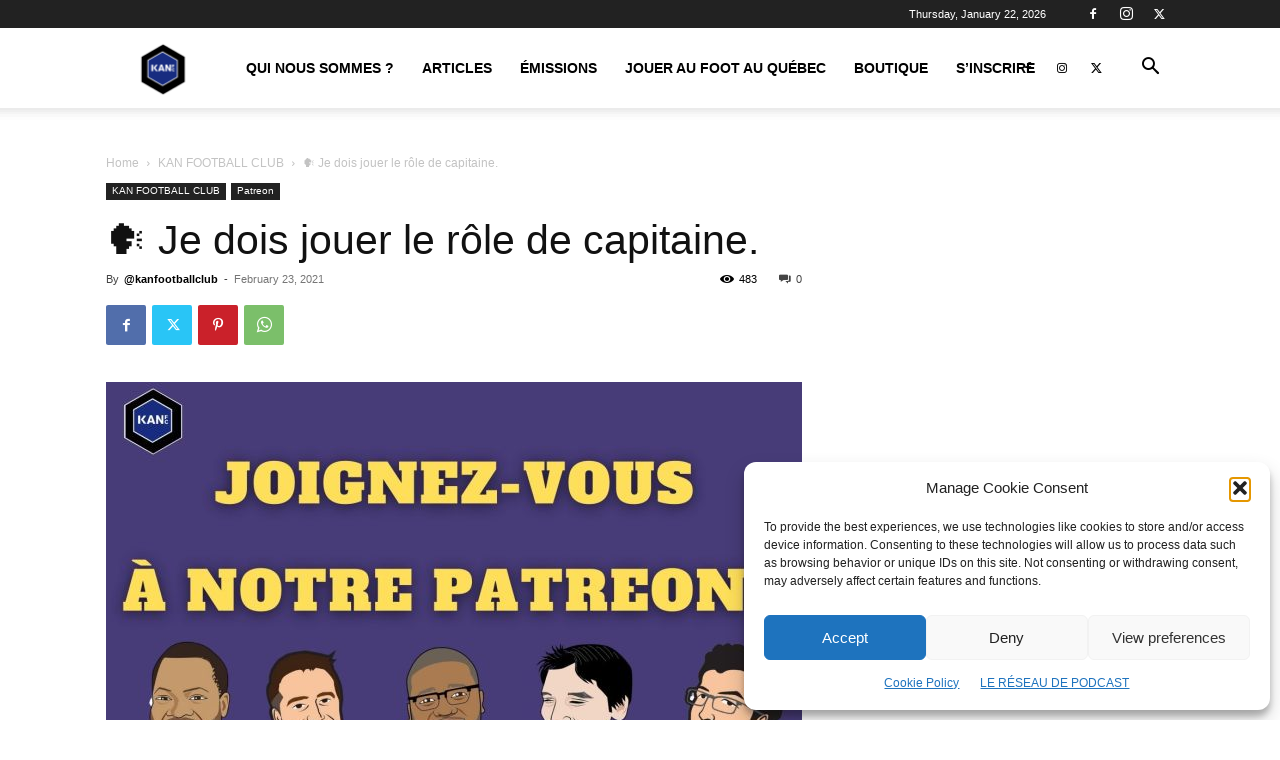

--- FILE ---
content_type: text/html; charset=UTF-8
request_url: https://kanfootballclub.com/wp-admin/admin-ajax.php?td_theme_name=Newspaper&v=12.7.1
body_size: -259
content:
{"105761":483}

--- FILE ---
content_type: text/html; charset=utf-8
request_url: https://www.google.com/recaptcha/api2/aframe
body_size: 264
content:
<!DOCTYPE HTML><html><head><meta http-equiv="content-type" content="text/html; charset=UTF-8"></head><body><script nonce="6LhoHd2mnZlinhma6aZ6fQ">/** Anti-fraud and anti-abuse applications only. See google.com/recaptcha */ try{var clients={'sodar':'https://pagead2.googlesyndication.com/pagead/sodar?'};window.addEventListener("message",function(a){try{if(a.source===window.parent){var b=JSON.parse(a.data);var c=clients[b['id']];if(c){var d=document.createElement('img');d.src=c+b['params']+'&rc='+(localStorage.getItem("rc::a")?sessionStorage.getItem("rc::b"):"");window.document.body.appendChild(d);sessionStorage.setItem("rc::e",parseInt(sessionStorage.getItem("rc::e")||0)+1);localStorage.setItem("rc::h",'1769074328228');}}}catch(b){}});window.parent.postMessage("_grecaptcha_ready", "*");}catch(b){}</script></body></html>